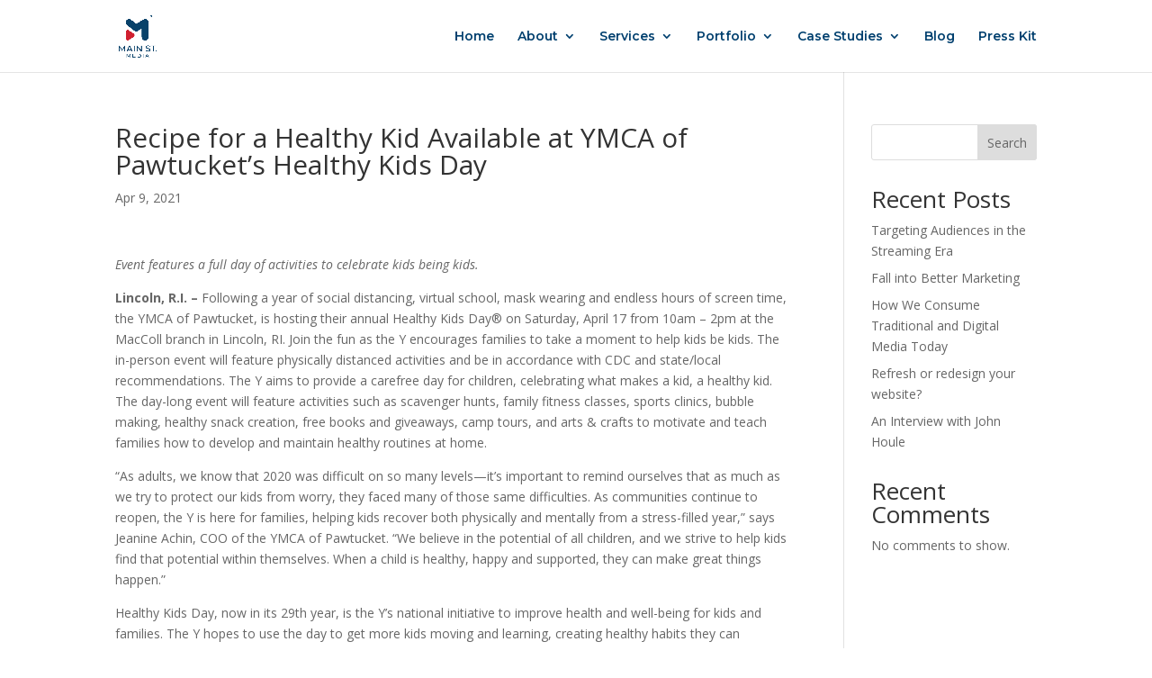

--- FILE ---
content_type: text/css
request_url: https://mainst.agency/wp-content/et-cache/3604/et-core-unified-tb-4025-deferred-3604.min.css?ver=1767770017
body_size: 260
content:
.et_pb_section_0_tb_footer{height:237px}.et_pb_section_0_tb_footer.et_pb_section{background-color:#333333!important}.et_pb_row_0_tb_footer.et_pb_row{margin-top:-34px!important}.et_pb_image_0_tb_footer{width:45%;text-align:center}.et_pb_text_0_tb_footer.et_pb_text{color:#ffffff!important}.et_pb_text_0_tb_footer{line-height:1em;font-family:'Montserrat',Helvetica,Arial,Lucida,sans-serif;font-weight:700;font-size:35px;line-height:1em}body #page-container .et_pb_section .et_pb_button_0_tb_footer{color:#ffffff!important;border-width:0px!important;font-size:23px;font-weight:700!important;text-transform:uppercase!important;background-color:#ce0e2d}body #page-container .et_pb_section .et_pb_button_0_tb_footer:after{font-size:1.6em}body.et_button_custom_icon #page-container .et_pb_button_0_tb_footer:after{font-size:23px}.et_pb_button_0_tb_footer,.et_pb_button_0_tb_footer:after{transition:all 300ms ease 0ms}.et_pb_text_1_tb_footer.et_pb_text,.et_pb_text_2_tb_footer.et_pb_text{color:#FFFFFF!important}.et_pb_text_1_tb_footer{font-family:'Montserrat',Helvetica,Arial,Lucida,sans-serif;margin-bottom:1px!important;margin-left:100px!important}ul.et_pb_social_media_follow_0_tb_footer{margin-top:-15px!important;margin-left:100px!important}.et_pb_text_2_tb_footer{font-family:'Montserrat',Helvetica,Arial,Lucida,sans-serif;font-size:10px;margin-top:-25px!important;margin-left:100px!important}.et_pb_social_media_follow_network_0_tb_footer a.icon{background-color:#3b5998!important}.et_pb_social_media_follow_network_1_tb_footer a.icon{background-color:#ea2c59!important}.et_pb_social_media_follow_network_2_tb_footer a.icon{background-color:#007bb6!important}.et_pb_social_media_follow_network_3_tb_footer a.icon{background-color:#45bbff!important}.et_pb_social_media_follow_network_4_tb_footer a.icon{background-color:#a82400!important}@media only screen and (max-width:980px){.et_pb_image_0_tb_footer .et_pb_image_wrap img{width:auto}.et_pb_text_0_tb_footer{font-size:35px}body #page-container .et_pb_section .et_pb_button_0_tb_footer:after{display:inline-block;opacity:0}body #page-container .et_pb_section .et_pb_button_0_tb_footer:hover:after{opacity:1}}@media only screen and (min-width:768px) and (max-width:980px){.et_pb_section_0_tb_footer{display:none!important}}@media only screen and (max-width:767px){.et_pb_section_0_tb_footer{display:none!important}.et_pb_image_0_tb_footer .et_pb_image_wrap img{width:auto}.et_pb_text_0_tb_footer{font-size:35px}body #page-container .et_pb_section .et_pb_button_0_tb_footer:after{display:inline-block;opacity:0}body #page-container .et_pb_section .et_pb_button_0_tb_footer:hover:after{opacity:1}}